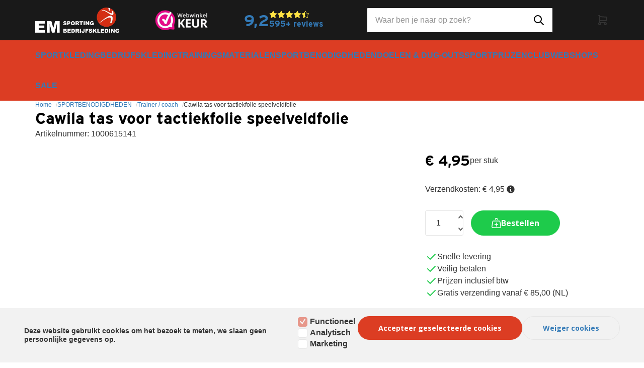

--- FILE ---
content_type: text/xml; charset="utf-8"
request_url: https://www.emsporting.nl/website/Includes/AjaxFunctions/WebsiteAjaxHandler.php?Show=Product
body_size: 1688
content:
<?xml version="1.0" encoding="utf-8" ?><xjx><cmd n="js"><![CDATA[$(".page__product__relevant").html("                                     <div class=\u0022product__product-cards\u0022>             <h2 class=\u0022product__product-cards__title container-margin--left\u0022>Gerelateerde producten</h2>             <div class=\u0022slick-slider-overflow-wrapper container-margin--left\u0022>                 <div class=\u0022products products--view-2 products--slider\u0022>                                                                       <div class=\u0022product-card product-card--view-2 border border-radius p-relative product-card--hover-second\u0022>                 <form>                     <a href=\u0022https://www.emsporting.nl/taktifol-speelveldfolie\u0022>                         <div class=\u0022product-card__image contain\u0022>                             <picture class=\u0022product-card__image-first\u0022>                                          <source type=\u0022image/webp\u0022 media=\u0022(max-width: 575px)\u0022 data-srcset=\u0022https://www.emsporting.nl//Files/4/10000/10720/ProductPhotos/620x620/206540337.gif.webp\u0022>                                 <source type=\u0022image/webp\u0022 media=\u0022(max-width: 767px)\u0022 data-srcset=\u0022https://www.emsporting.nl//Files/4/10000/10720/ProductPhotos/620x620/206540337.gif.webp\u0022>                                 <source type=\u0022image/webp\u0022 media=\u0022(max-width: 992px)\u0022 data-srcset=\u0022https://www.emsporting.nl//Files/4/10000/10720/ProductPhotos/620x620/206540337.gif.webp\u0022>                                 <source type=\u0022image/webp\u0022 media=\u0022(max-width: 1199px)\u0022 data-srcset=\u0022https://www.emsporting.nl//Files/4/10000/10720/ProductPhotos/620x620/206540337.gif.webp\u0022>                                 <source type=\u0022image/webp\u0022 media=\u0022(min-width: 1200px)\u0022 data-srcset=\u0022https://www.emsporting.nl//Files/4/10000/10720/ProductPhotos/620x620/206540337.gif.webp\u0022>                                  <source media=\u0022(max-width: 575px)\u0022 data-srcset=\u0022https://www.emsporting.nl//Files/4/10000/10720/ProductPhotos/620x620/206540337.gif\u0022>                                 <source media=\u0022(max-width: 767px)\u0022 data-srcset=\u0022https://www.emsporting.nl//Files/4/10000/10720/ProductPhotos/620x620/206540337.gif\u0022>                                 <source media=\u0022(max-width: 992px)\u0022 data-srcset=\u0022https://www.emsporting.nl//Files/4/10000/10720/ProductPhotos/620x620/206540337.gif\u0022>                                 <source media=\u0022(max-width: 1199px)\u0022 data-srcset=\u0022https://www.emsporting.nl//Files/4/10000/10720/ProductPhotos/620x620/206540337.gif\u0022>                                                                  <img class=\u0022lazyload\u0022 data-src=\u0022https://www.emsporting.nl//Files/4/10000/10720/ProductPhotos/620x620/206540337.gif\u0022 alt=\u0022Taktifol Speelveldfolie Voetbal\u0022 title=\u0022Taktifol Speelveldfolie\u0022>                             </picture>                                                                                                                                                                                                               <picture class=\u0022product-card__image-second\u0022>                                             <source type=\u0022image/webp\u0022 media=\u0022(max-width: 575px)\u0022 data-srcset=\u0022https://www.emsporting.nl//Files/4/10000/10720/ProductPhotos/620x620/228025649.jpg.webp\u0022>                                             <source type=\u0022image/webp\u0022 media=\u0022(max-width: 767px)\u0022 data-srcset=\u0022https://www.emsporting.nl//Files/4/10000/10720/ProductPhotos/620x620/228025649.jpg.webp\u0022>                                             <source type=\u0022image/webp\u0022 media=\u0022(max-width: 992px)\u0022 data-srcset=\u0022https://www.emsporting.nl//Files/4/10000/10720/ProductPhotos/620x620/228025649.jpg.webp\u0022>                                             <source type=\u0022image/webp\u0022 media=\u0022(max-width: 1199px)\u0022 data-srcset=\u0022https://www.emsporting.nl//Files/4/10000/10720/ProductPhotos/620x620/228025649.jpg.webp\u0022>                                             <source type=\u0022image/webp\u0022 media=\u0022(min-width: 1200px)\u0022 data-srcset=\u0022https://www.emsporting.nl//Files/4/10000/10720/ProductPhotos/620x620/228025649.jpg.webp\u0022>                                                                                          <source media=\u0022(max-width: 575px)\u0022 data-srcset=\u0022https://www.emsporting.nl//Files/4/10000/10720/ProductPhotos/620x620/228025649.jpg\u0022>                                             <source media=\u0022(max-width: 767px)\u0022 data-srcset=\u0022https://www.emsporting.nl//Files/4/10000/10720/ProductPhotos/620x620/228025649.jpg\u0022>                                             <source media=\u0022(max-width: 992px)\u0022 data-srcset=\u0022https://www.emsporting.nl//Files/4/10000/10720/ProductPhotos/620x620/228025649.jpg\u0022>                                             <source media=\u0022(max-width: 1199px)\u0022 data-srcset=\u0022https://www.emsporting.nl//Files/4/10000/10720/ProductPhotos/620x620/228025649.jpg\u0022>                                                                                          <img class=\u0022lazyload  hidden-xs hidden-sm\u0022 data-src=\u0022https://www.emsporting.nl//Files/4/10000/10720/ProductPhotos/620x620/228025649.jpg\u0022 alt=\u0022Taktifol speelveld folie rol\u0022 title=\u0022Taktifol Speelveldfolie\u0022>                                         </picture>                                                                                                                               </div>                                                         <div class=\u0022product-card__labels flex align-items--flex-end flex-direction--column flex-gap--100\u0022>                                                                                                                                                                                                                                                                 </div>                     </a>                     <div class=\u0022product-card__info\u0022>                         <div class=\u0022p-relative\u0022>                             <a class=\u0022product-card__title h4 block-link no-hover\u0022 href=\u0022https://www.emsporting.nl/taktifol-speelveldfolie\u0022>Taktifol Speelveldfolie</a>                                                                                         <p class=\u0022product-card__description\u0022></p>                                                                          </div>                         <div class=\u0022product-card__compare-stock-price-wrapper flex justify-content--space-between align-items--flex-end flex-wrap--wrap flex-gap--200\u0022>                                                                                         <div class=\u0022flex flex-direction--column margin-left--auto\u0022>                                                                                                                  <div class=\u0022product-card__price flex flex-direction--column justify-content--flex-end text-right\u0022>                                                                                                  <span class=\u0022product-card__price--sell text-regular\u0022>€ 27,95 </span>                                                    </div>                                                                                     </div>                                                                                 </div>                         <div class=\u0022product-card__bottom flex flex-wrap--nowrap align-items--flex-end flex-gap--400\u0022>                                                                                                         <button title=\u0022in winkelwagen\u0022 class=\u0022btn btn-primary btn--fullwidth flex-grow--1 hook__product-order\u0022 data-product-id=\u0022117190357\u0022 data-quantity=\u00221\u0022>                                     <svg xmlns=\u0022http://www.w3.org/2000/svg\u0022 class=\u0022icon icon-tabler icon-tabler-shopping-cart\u0022 width=\u002224\u0022 height=\u002224\u0022 viewBox=\u00220 0 24 24\u0022 stroke-width=\u00222\u0022 stroke=\u0022currentColor\u0022 fill=\u0022none\u0022 stroke-linecap=\u0022round\u0022 stroke-linejoin=\u0022round\u0022><path stroke=\u0022none\u0022 d=\u0022M0 0h24v24H0z\u0022 fill=\u0022none\u0022></path><path d=\u0022M6 19m-2 0a2 2 0 1 0 4 0a2 2 0 1 0 -4 0\u0022></path><path d=\u0022M17 19m-2 0a2 2 0 1 0 4 0a2 2 0 1 0 -4 0\u0022></path><path d=\u0022M17 17h-11v-14h-2\u0022></path><path d=\u0022M6 5l14 1l-1 7h-13\u0022></path>         </svg>                                               Bestel                                 </button>                                                     </div>                                             </div>                 </form>             </div>                                                                                                             </div>             </div>             <div class=\u0022slider-arrows container p-relative hidden-xs flex justify-content--flex-end\u0022>                 <svg class=\u0022slider-arrow slider-prev\u0022 xmlns=\u0022http://www.w3.org/2000/svg\u0022 width=\u002250\u0022 height=\u002250\u0022 viewBox=\u00220 0 50 50\u0022><g id=\u0022Group_2303\u0022 data-name=\u0022Group 2303\u0022><rect id=\u0022Rectangle_1040\u0022 data-name=\u0022Rectangle 1040\u0022 width=\u002250\u0022 height=\u002250\u0022 rx=\u002225\u0022 fill=\u0022#fff\u0022/><g id=\u0022Group_2302\u0022 data-name=\u0022Group 2302\u0022 transform=\u0022translate(13 13)\u0022><path id=\u0022Path_1655\u0022 data-name=\u0022Path 1655\u0022 d=\u0022M24,0H0V24H24Z\u0022 fill=\u0022none\u0022/><path id=\u0022Path_1656\u0022 data-name=\u0022Path 1656\u0022 d=\u0022M15,6,9,12l6,6\u0022 fill=\u0022none\u0022 stroke=\u0022currentColor\u0022 stroke-linecap=\u0022round\u0022 stroke-linejoin=\u0022round\u0022 stroke-width=\u00222\u0022/></g></g></svg>                           <svg class=\u0022slider-arrow slider-next\u0022 xmlns=\u0022http://www.w3.org/2000/svg\u0022 width=\u002250\u0022 height=\u002250\u0022 viewBox=\u00220 0 50 50\u0022><g id=\u0022Group_2301\u0022 data-name=\u0022Group 2301\u0022 transform=\u0022translate(-215 -350)\u0022><rect id=\u0022Rectangle_1040\u0022 data-name=\u0022Rectangle 1040\u0022 width=\u002250\u0022 height=\u002250\u0022 rx=\u002225\u0022 transform=\u0022translate(215 350)\u0022 fill=\u0022#fff\u0022/><g id=\u0022Group_2302\u0022 data-name=\u0022Group 2302\u0022 transform=\u0022translate(228 363)\u0022><path id=\u0022Path_1655\u0022 data-name=\u0022Path 1655\u0022 d=\u0022M0,0H24V24H0Z\u0022 fill=\u0022none\u0022/><path id=\u0022Path_1656\u0022 data-name=\u0022Path 1656\u0022 d=\u0022M9,6l6,6L9,18\u0022 fill=\u0022none\u0022 stroke=\u0022currentColor\u0022 stroke-linecap=\u0022round\u0022 stroke-linejoin=\u0022round\u0022 stroke-width=\u00222\u0022/></g></g></svg>                  </div>            </div>                                       ")]]></cmd><cmd n="js"><![CDATA[$(".page__product__bundle").html("    ")]]></cmd><cmd n="js"><![CDATA[ajaxRequest.callbackSuccess("load");]]></cmd><cmd n="js"><![CDATA[CSRF.SetToken("36b074d2e94c985b0ec176b4bd74051bb714b38987630e1829139902d7ad3d3f")]]></cmd></xjx>